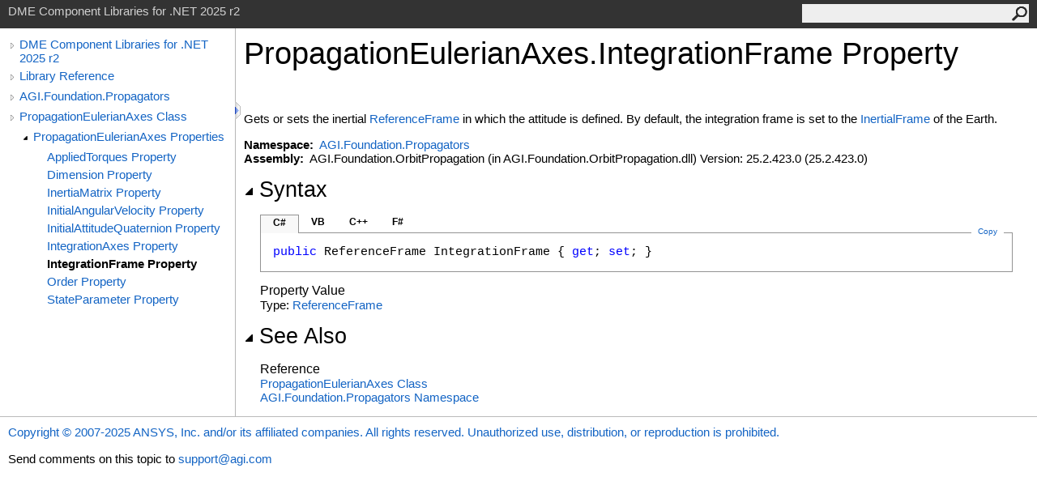

--- FILE ---
content_type: text/html
request_url: https://help.agi.com/STKComponents/html/P_AGI_Foundation_Propagators_PropagationEulerianAxes_IntegrationFrame.htm
body_size: 3378
content:
<html><head><meta http-equiv="X-UA-Compatible" content="IE=edge" /><link rel="shortcut icon" href="../icons/favicon.ico" /><link rel="stylesheet" type="text/css" href="../styles/branding.css" /><link rel="stylesheet" type="text/css" href="../styles/branding-en-US.css" /><script type="text/javascript" src="../scripts/branding.js"> </script><meta http-equiv="Content-Type" content="text/html; charset=UTF-8" /><title>PropagationEulerianAxes.IntegrationFrame Property  | DME Component Libraries for .NET 2025 r2</title><meta name="Language" content="en-us" /><meta name="System.Keywords" content="IntegrationFrame property" /><meta name="System.Keywords" content="PropagationEulerianAxes.IntegrationFrame property" /><meta name="Microsoft.Help.F1" content="AGI.Foundation.Propagators.PropagationEulerianAxes.IntegrationFrame" /><meta name="Microsoft.Help.F1" content="AGI.Foundation.Propagators.PropagationEulerianAxes.get_IntegrationFrame" /><meta name="Microsoft.Help.F1" content="AGI.Foundation.Propagators.PropagationEulerianAxes.set_IntegrationFrame" /><meta name="Microsoft.Help.Id" content="P:AGI.Foundation.Propagators.PropagationEulerianAxes.IntegrationFrame" /><meta name="Description" content="Gets or sets the inertial in which the attitude is defined. By default, the integration frame is set to the of the Earth." /><meta name="Microsoft.Help.ContentType" content="Reference" /><meta name="BrandingAware" content="true" /><meta name="container" content="AGI.Foundation.Propagators" /><meta name="file" content="P_AGI_Foundation_Propagators_PropagationEulerianAxes_IntegrationFrame" /><meta name="guid" content="P_AGI_Foundation_Propagators_PropagationEulerianAxes_IntegrationFrame" /><link rel="stylesheet" type="text/css" href="../styles/branding-Website.css" /><script type="text/javascript" src="../scripts/jquery-3.5.1.min.js"></script><script type="text/javascript" src="../scripts/branding-Website.js"></script><script type="text/javascript" src="../scripts/clipboard.min.js"></script><script>
(function(i,s,o,g,r,a,m){i['GoogleAnalyticsObject']=r;i[r]=i[r]||function(){
(i[r].q=i[r].q||[]).push(arguments)},i[r].l=1*new Date();a=s.createElement(o),
m=s.getElementsByTagName(o)[0];a.async=1;a.src=g;m.parentNode.insertBefore(a,m)
})(window,document,'script','//www.google-analytics.com/analytics.js','ga');
ga('create', 'UA-53773706-1', 'auto');
ga('send', 'pageview');
</script></head><body onload="OnLoad('cs')"><input type="hidden" id="userDataCache" class="userDataStyle" /><div class="pageHeader" id="PageHeader">DME Component Libraries for .NET 2025 r2<form id="SearchForm" method="get" action="#" onsubmit="javascript:TransferToSearchPage(); return false;"><input id="SearchTextBox" type="text" maxlength="200" /><button id="SearchButton" type="submit"></button></form></div><div class="pageBody"><div class="leftNav" id="leftNav"><div id="tocNav"><div class="toclevel0" data-toclevel="0"><a class="tocCollapsed" onclick="javascript: Toggle(this);" href="#!" /><a data-tochassubtree="true" href="../html/Welcome.htm" title="DME Component Libraries for .NET 2025 r2" tocid="roottoc">DME Component Libraries for .NET 2025 r2</a></div><div class="toclevel0" data-toclevel="0"><a class="tocCollapsed" onclick="javascript: Toggle(this);" href="#!" /><a data-tochassubtree="true" href="../html/R_Project_DME_Component_Libraries.htm" title="Library Reference" tocid="R_Project_DME_Component_Libraries">Library Reference</a></div><div class="toclevel0" data-toclevel="0"><a class="tocCollapsed" onclick="javascript: Toggle(this);" href="#!" /><a data-tochassubtree="true" href="../html/N_AGI_Foundation_Propagators.htm" title="AGI.Foundation.Propagators" tocid="N_AGI_Foundation_Propagators">AGI.Foundation.Propagators</a></div><div class="toclevel0" data-toclevel="0"><a class="tocCollapsed" onclick="javascript: Toggle(this);" href="#!" /><a data-tochassubtree="true" href="../html/T_AGI_Foundation_Propagators_PropagationEulerianAxes.htm" title="PropagationEulerianAxes Class" tocid="T_AGI_Foundation_Propagators_PropagationEulerianAxes">PropagationEulerianAxes Class</a></div><div class="toclevel1" data-toclevel="1" data-childrenloaded="true"><a class="tocExpanded" onclick="javascript: Toggle(this);" href="#!" /><a data-tochassubtree="true" href="../html/Properties_T_AGI_Foundation_Propagators_PropagationEulerianAxes.htm" title="PropagationEulerianAxes Properties" tocid="Properties_T_AGI_Foundation_Propagators_PropagationEulerianAxes">PropagationEulerianAxes Properties</a></div><div class="toclevel2" data-toclevel="2"><a data-tochassubtree="false" href="../html/P_AGI_Foundation_Propagators_PropagationEulerianAxes_AppliedTorques.htm" title="AppliedTorques Property " tocid="P_AGI_Foundation_Propagators_PropagationEulerianAxes_AppliedTorques">AppliedTorques Property </a></div><div class="toclevel2" data-toclevel="2"><a data-tochassubtree="false" href="../html/P_AGI_Foundation_Propagators_PropagationEulerianAxes_Dimension.htm" title="Dimension Property " tocid="P_AGI_Foundation_Propagators_PropagationEulerianAxes_Dimension">Dimension Property </a></div><div class="toclevel2" data-toclevel="2"><a data-tochassubtree="false" href="../html/P_AGI_Foundation_Propagators_PropagationEulerianAxes_InertiaMatrix.htm" title="InertiaMatrix Property " tocid="P_AGI_Foundation_Propagators_PropagationEulerianAxes_InertiaMatrix">InertiaMatrix Property </a></div><div class="toclevel2" data-toclevel="2"><a data-tochassubtree="false" href="../html/P_AGI_Foundation_Propagators_PropagationEulerianAxes_InitialAngularVelocity.htm" title="InitialAngularVelocity Property " tocid="P_AGI_Foundation_Propagators_PropagationEulerianAxes_InitialAngularVelocity">InitialAngularVelocity Property </a></div><div class="toclevel2" data-toclevel="2"><a data-tochassubtree="false" href="../html/P_AGI_Foundation_Propagators_PropagationEulerianAxes_InitialAttitudeQuaternion.htm" title="InitialAttitudeQuaternion Property " tocid="P_AGI_Foundation_Propagators_PropagationEulerianAxes_InitialAttitudeQuaternion">InitialAttitudeQuaternion Property </a></div><div class="toclevel2" data-toclevel="2"><a data-tochassubtree="false" href="../html/P_AGI_Foundation_Propagators_PropagationEulerianAxes_IntegrationAxes.htm" title="IntegrationAxes Property " tocid="P_AGI_Foundation_Propagators_PropagationEulerianAxes_IntegrationAxes">IntegrationAxes Property </a></div><div class="toclevel2 current" data-toclevel="2"><a data-tochassubtree="false" href="../html/P_AGI_Foundation_Propagators_PropagationEulerianAxes_IntegrationFrame.htm" title="IntegrationFrame Property " tocid="P_AGI_Foundation_Propagators_PropagationEulerianAxes_IntegrationFrame">IntegrationFrame Property </a></div><div class="toclevel2" data-toclevel="2"><a data-tochassubtree="false" href="../html/P_AGI_Foundation_Propagators_PropagationEulerianAxes_Order.htm" title="Order Property " tocid="P_AGI_Foundation_Propagators_PropagationEulerianAxes_Order">Order Property </a></div><div class="toclevel2" data-toclevel="2"><a data-tochassubtree="false" href="../html/P_AGI_Foundation_Propagators_PropagationEulerianAxes_StateParameter.htm" title="StateParameter Property " tocid="P_AGI_Foundation_Propagators_PropagationEulerianAxes_StateParameter">StateParameter Property </a></div></div><div id="tocResizableEW" onmousedown="OnMouseDown(event);"></div><div id="TocResize" class="tocResize"><img id="ResizeImageIncrease" src="../icons/TocOpen.gif" onclick="OnIncreaseToc()" alt="Click or drag to resize" title="Click or drag to resize" /><img id="ResizeImageReset" src="../icons/TocClose.gif" style="display:none" onclick="OnResetToc()" alt="Click or drag to resize" title="Click or drag to resize" /></div></div><div class="topicContent" id="TopicContent"><table class="titleTable"><tr><td class="titleColumn"><h1>PropagationEulerianAxes<span id="LSTA3ACB3E8_0"></span><script type="text/javascript">AddLanguageSpecificTextSet("LSTA3ACB3E8_0?cpp=::|nu=.");</script>IntegrationFrame Property </h1></td></tr></table><span class="introStyle"></span> <div class="summary">
            Gets or sets the inertial <a href="T_AGI_Foundation_Geometry_ReferenceFrame.htm">ReferenceFrame</a> in which the attitude is defined.
            By default, the integration frame is set to the <a href="P_AGI_Foundation_Celestial_CentralBody_InertialFrame.htm">InertialFrame</a> of the Earth.
            </div><p> </p>
    <strong>Namespace:</strong> 
   <a href="N_AGI_Foundation_Propagators.htm">AGI.Foundation.Propagators</a><br />
    <strong>Assembly:</strong>
   AGI.Foundation.OrbitPropagation (in AGI.Foundation.OrbitPropagation.dll) Version: 25.2.423.0 (25.2.423.0)<div class="collapsibleAreaRegion"><span class="collapsibleRegionTitle" onclick="SectionExpandCollapse('ID1RB')" onkeypress="SectionExpandCollapse_CheckKey('ID1RB', event)" tabindex="0"><img id="ID1RBToggle" class="collapseToggle" src="../icons/SectionExpanded.png" />Syntax</span></div><div id="ID1RBSection" class="collapsibleSection"><div class="codeSnippetContainer"><div class="codeSnippetContainerTabs"><div id="ID0EDCA_tab1" class="codeSnippetContainerTab"><a href="#" onclick="javascript:ChangeTab('ID0EDCA','cs','1','4');return false;">C#</a></div><div id="ID0EDCA_tab2" class="codeSnippetContainerTab"><a href="#" onclick="javascript:ChangeTab('ID0EDCA','vb','2','4');return false;">VB</a></div><div id="ID0EDCA_tab3" class="codeSnippetContainerTab"><a href="#" onclick="javascript:ChangeTab('ID0EDCA','cpp','3','4');return false;">C++</a></div><div id="ID0EDCA_tab4" class="codeSnippetContainerTab"><a href="#" onclick="javascript:ChangeTab('ID0EDCA','fs','4','4');return false;">F#</a></div></div><div class="codeSnippetContainerCodeContainer"><div class="codeSnippetToolBar"><div class="codeSnippetToolBarText"><a id="ID0EDCA_copyCode" href="#" class="copyCodeSnippet" onclick="javascript:CopyToClipboard('ID0EDCA');return false;" title="Copy">Copy</a></div></div><div id="ID0EDCA_code_Div1" class="codeSnippetContainerCode" style="display: block"><pre xml:space="preserve"><span class="keyword">public</span> <span class="identifier">ReferenceFrame</span> <span class="identifier">IntegrationFrame</span> { <span class="keyword">get</span>; <span class="keyword">set</span>; }</pre></div><div id="ID0EDCA_code_Div2" class="codeSnippetContainerCode" style="display: none"><pre xml:space="preserve"><span class="keyword">Public</span> <span class="keyword">Property</span> <span class="identifier">IntegrationFrame</span> <span class="keyword">As</span> <span class="identifier">ReferenceFrame</span>
	<span class="keyword">Get</span>
	<span class="keyword">Set</span></pre></div><div id="ID0EDCA_code_Div3" class="codeSnippetContainerCode" style="display: none"><pre xml:space="preserve"><span class="keyword">public</span>:
<span class="keyword">property</span> <span class="identifier">ReferenceFrame</span>^ <span class="identifier">IntegrationFrame</span> {
	<span class="identifier">ReferenceFrame</span>^ <span class="keyword">get</span> ();
	<span class="keyword">void</span> <span class="keyword">set</span> (<span class="identifier">ReferenceFrame</span>^ <span class="parameter">value</span>);
}</pre></div><div id="ID0EDCA_code_Div4" class="codeSnippetContainerCode" style="display: none"><pre xml:space="preserve"><span class="keyword">member</span> <span class="identifier">IntegrationFrame</span> : <span class="identifier">ReferenceFrame</span> <span class="keyword">with</span> <span class="keyword">get</span>, <span class="keyword">set</span>
</pre></div></div></div><script type="text/javascript">AddLanguageTabSet("ID0EDCA");</script><h4 class="subHeading">Property Value</h4>Type: <a href="T_AGI_Foundation_Geometry_ReferenceFrame.htm">ReferenceFrame</a></div><div class="collapsibleAreaRegion" id="seeAlsoSection"><span class="collapsibleRegionTitle" onclick="SectionExpandCollapse('ID2RB')" onkeypress="SectionExpandCollapse_CheckKey('ID2RB', event)" tabindex="0"><img id="ID2RBToggle" class="collapseToggle" src="../icons/SectionExpanded.png" />See Also</span></div><div id="ID2RBSection" class="collapsibleSection"><h4 class="subHeading">Reference</h4><div class="seeAlsoStyle"><a href="T_AGI_Foundation_Propagators_PropagationEulerianAxes.htm">PropagationEulerianAxes Class</a></div><div class="seeAlsoStyle"><a href="N_AGI_Foundation_Propagators.htm">AGI.Foundation.Propagators Namespace</a></div></div></div></div><div id="pageFooter" class="pageFooter"><p><a href="https://www.agi.com" target="_blank" rel="noopener noreferrer">Copyright © 2007-2025 ANSYS, Inc. and/or its affiliated companies. All rights reserved. Unauthorized use, distribution, or reproduction is prohibited.</a></p><div class="feedbackLink">Send comments on this topic to
        <a id="HT_MailLink" href="mailto:support%40agi.com?Subject=DME%20Component%20Libraries%20for%20.NET%202025%20r2">support@agi.com</a></div>
        <script type="text/javascript">
        var HT_mailLink = document.getElementById("HT_MailLink");
        var HT_mailLinkText = HT_mailLink.innerHTML;
        HT_mailLink.href += ": " + document.title + "\u0026body=" + encodeURIComponent("");
        HT_mailLink.innerHTML = HT_mailLinkText;
        </script> </div></body></html>
